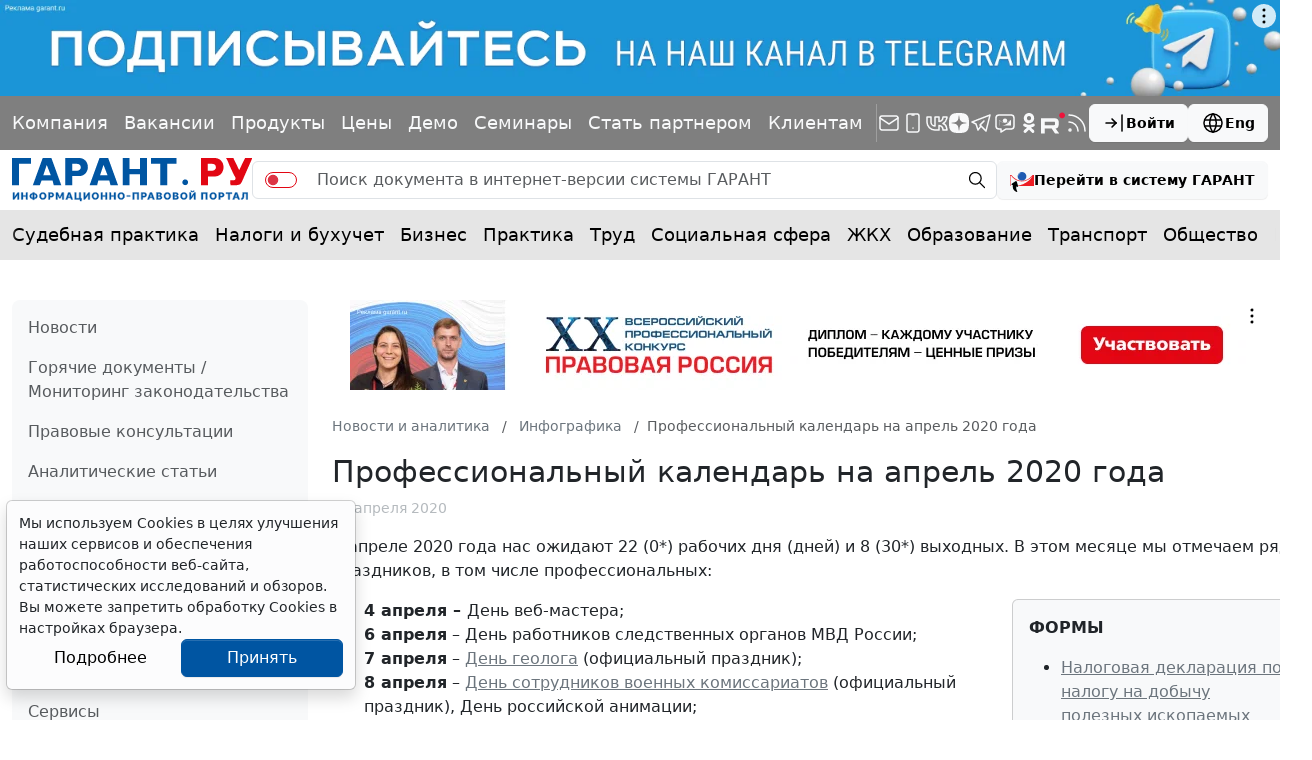

--- FILE ---
content_type: text/javascript; charset=utf-8
request_url: https://yastatic.net/partner-code-bundles/1303588/b894c36ac3d783cac5fc.js
body_size: 1171
content:
/*! v:1303588 b:default c:adfox_banners */
try{var cnc=function(n){if(!n||!n.toString)return!1;const t=n.toString();return/\[native code\]/.test(t)||/\/\* source code not available \*\//.test(t)};cnc(Function.prototype.bind)?Function.prototype.__pbind=Function.prototype.bind:Function.prototype.__pbind=function(n,...t){let e=this;return function(...o){return e.apply(n,[...t,...o])}},cnc(Array.prototype.reduce)?Object.defineProperty&&Object.defineProperty(Array.prototype,"__preduce",{enumerable:!1,iterable:!1,value:Array.prototype.reduce}):Object.defineProperty(Array.prototype,"__preduce",{enumerable:!1,iterable:!1,value:function(n){if(null==this)throw new TypeError("Array.prototype.reduce called on null or undefined");if("function"!=typeof n)throw new TypeError(n+" is not a function");var t,e=Object(this),o=e.length>>>0,i=0;if(arguments.length>=2)t=arguments[1];else{for(;i<o&&!(i in e);)i++;if(i>=o)throw new TypeError("Reduce of empty array with no initial value");t=e[i++]}for(;i<o;i++)i in e&&(t=n(t,e[i],i,e));return t}})}catch(n){}(self["pcode_1303588_default_VOnZGXx84W"]=self["pcode_1303588_default_VOnZGXx84W"]||[]).push([[7623],{273:function(n,t,e){n.exports=function(n,t){e.e(7189).then(function(){n(e(74640))}.__pbind(null,e))["catch"](function(){t&&t.apply(this,arguments)})}},6588:function(n,t,e){n.exports=e(88352)},9053:function(n,t,e){n.exports=e(273)},13360:function(n,t,e){n.exports=function(n,t){e.e(9970).then(function(){n(e(17078))}.__pbind(null,e))["catch"](function(){t&&t.apply(this,arguments)})}},15447:function(n,t,e){n.exports=function(n,t){Promise.all([e.e(4397),e.e(2429)]).then(function(){n(e(64472))}.__pbind(null,e))["catch"](function(){t&&t.apply(this,arguments)})}},15595:function(n,t,e){n.exports=e(15447)},16439:function(n,t,e){n.exports=e(94182)},18562:function(n,t,e){n.exports=function(n,t){Promise.all([e.e(4397),e.e(2436)]).then(function(){n(e(65522))}.__pbind(null,e))["catch"](function(){t&&t.apply(this,arguments)})}},20948:function(n,t,e){n.exports=e(13360)},24131:function(n,t,e){n.exports=function(n,t){Promise.all([e.e(4397),e.e(9879),e.e(9421)]).then(function(){n(e(42022))}.__pbind(null,e))["catch"](function(){t&&t.apply(this,arguments)})}},24853:function(n,t,e){n.exports=e(38545)},29793:function(n,t,e){n.exports=e(82932)},32252:function(n,t,e){"use strict";Object.defineProperty(t,"__esModule",{value:!0}),t.bannerLoader=c;var o=e(6022),i=e(67305);function c(n){return new Promise(function(t,e){var o=i.bannersMap[n];o?o(function(n){n.banner?t(n.banner):e(new Error("\u041d\u0435\u0432\u0430\u043b\u0438\u0434\u043d\u044b\u0439 \u043c\u043e\u0434\u0443\u043b\u044c \u0431\u0430\u043d\u043d\u0435\u0440\u0430"))},e):e(new Error("\u041d\u0435\u0438\u0437\u0432\u0435\u0441\u0442\u043d\u044b\u0439 \u0442\u0438\u043f \u0431\u0430\u043d\u043d\u0435\u0440\u0430"))})}function r(n){return n(c),-1}!function(){for(o.ns.bannerCallbacks=o.ns.bannerCallbacks||[];o.ns.bannerCallbacks.length;){var n=o.ns.bannerCallbacks.shift();n&&r(n)}o.ns.bannerCallbacks.push=r}()},32287:function(n,t,e){n.exports=function(n,t){Promise.all([e.e(4397),e.e(9879),e.e(9421)]).then(function(){n(e(42010))}.__pbind(null,e))["catch"](function(){t&&t.apply(this,arguments)})}},33360:function(n,t,e){n.exports=e(74084)},33689:function(n,t,e){n.exports=function(n,t){Promise.all([e.e(9543),e.e(5727)]).then(function(){n(e(37012))}.__pbind(null,e))["catch"](function(){t&&t.apply(this,arguments)})}},33891:function(n,t,e){n.exports=function(n,t){Promise.all([e.e(4397),e.e(9897)]).then(function(){n(e(8804))}.__pbind(null,e))["catch"](function(){t&&t.apply(this,arguments)})}},38545:function(n,t,e){n.exports=function(n,t){Promise.all([e.e(4397),e.e(6471)]).then(function(){n(e(85948))}.__pbind(null,e))["catch"](function(){t&&t.apply(this,arguments)})}},38609:function(n,t,e){n.exports=e(67581)},39167:function(n,t,e){n.exports=e(33891)},40118:function(n,t,e){n.exports=e(18562)},40580:function(n,t,e){n.exports=e(32287)},41008:function(n,t,e){n.exports=e(24131)},43509:function(n,t,e){n.exports=e(53326)},49845:function(n,t,e){n.exports=e(33689)},50121:function(n,t,e){n.exports=e(81768)},53326:function(n,t,e){n.exports=function(n,t){Promise.all([e.e(9543),e.e(4397),e.e(6180)]).then(function(){n(e(30858))}.__pbind(null,e))["catch"](function(){t&&t.apply(this,arguments)})}},59136:function(n,t,e){n.exports=e(84729)},62909:function(n,t,e){n.exports=e(70646)},67305:function(n,t,e){"use strict";Object.defineProperty(t,"__esModule",{value:!0}),t.bannersMap=void 0,t.bannersMap={"banner.direct":e(89735),"banner.transfer":e(29793),"banner.html":e(16439),"banner.image":e(59136),"banner.native":e(50121),"banner.dfp":e(41008),"banner.adx":e(77976),"banner.reset":e(62909),bid:e(40580),"banner.old":e(20948),"banner.old.protected":e(6588),"banner.background":e(24853),"banner.expand.html":e(38609),"banner.fullscreen.html":e(33360),"banner.inpage":e(49845),"banner.interscroller":e(15595),"banner.line":e(9053),"banner.slider":e(40118),"banner.video":e(43509),"banner.promo":e(87950),"banner.carousel":e(39167)}},67581:function(n,t,e){n.exports=function(n,t){e.e(3228).then(function(){n(e(65841))}.__pbind(null,e))["catch"](function(){t&&t.apply(this,arguments)})}},70646:function(n,t,e){n.exports=function(n,t){Promise.all([e.e(4397),e.e(9879),e.e(9421)]).then(function(){n(e(66388))}.__pbind(null,e))["catch"](function(){t&&t.apply(this,arguments)})}},74084:function(n,t,e){n.exports=function(n,t){Promise.all([e.e(4397),e.e(5079)]).then(function(){n(e(92476))}.__pbind(null,e))["catch"](function(){t&&t.apply(this,arguments)})}},77976:function(n,t,e){n.exports=e(86219)},81768:function(n,t,e){n.exports=function(n,t){Promise.all([e.e(4397),e.e(9879),e.e(9421)]).then(function(){n(e(96415))}.__pbind(null,e))["catch"](function(){t&&t.apply(this,arguments)})}},82932:function(n,t,e){n.exports=function(n,t){Promise.all([e.e(4397),e.e(9879),e.e(9421)]).then(function(){n(e(46219))}.__pbind(null,e))["catch"](function(){t&&t.apply(this,arguments)})}},84729:function(n,t,e){n.exports=function(n,t){Promise.all([e.e(4397),e.e(9879),e.e(9421)]).then(function(){n(e(26410))}.__pbind(null,e))["catch"](function(){t&&t.apply(this,arguments)})}},86219:function(n,t,e){n.exports=function(n,t){Promise.all([e.e(4397),e.e(9879),e.e(9421)]).then(function(){n(e(79174))}.__pbind(null,e))["catch"](function(){t&&t.apply(this,arguments)})}},87950:function(n,t,e){n.exports=e(99874)},88352:function(n,t,e){n.exports=function(n,t){e.e(9970).then(function(){n(e(18278))}.__pbind(null,e))["catch"](function(){t&&t.apply(this,arguments)})}},89735:function(n,t,e){n.exports=e(96314)},94182:function(n,t,e){n.exports=function(n,t){Promise.all([e.e(4397),e.e(9879),e.e(9421)]).then(function(){n(e(72913))}.__pbind(null,e))["catch"](function(){t&&t.apply(this,arguments)})}},96314:function(n,t,e){n.exports=function(n,t){Promise.all([e.e(4397),e.e(9879),e.e(9421)]).then(function(){n(e(7717))}.__pbind(null,e))["catch"](function(){t&&t.apply(this,arguments)})}},99874:function(n,t,e){n.exports=function(n,t){Promise.all([e.e(9543),e.e(4397),e.e(9696)]).then(function(){n(e(44566))}.__pbind(null,e))["catch"](function(){t&&t.apply(this,arguments)})}}}]);